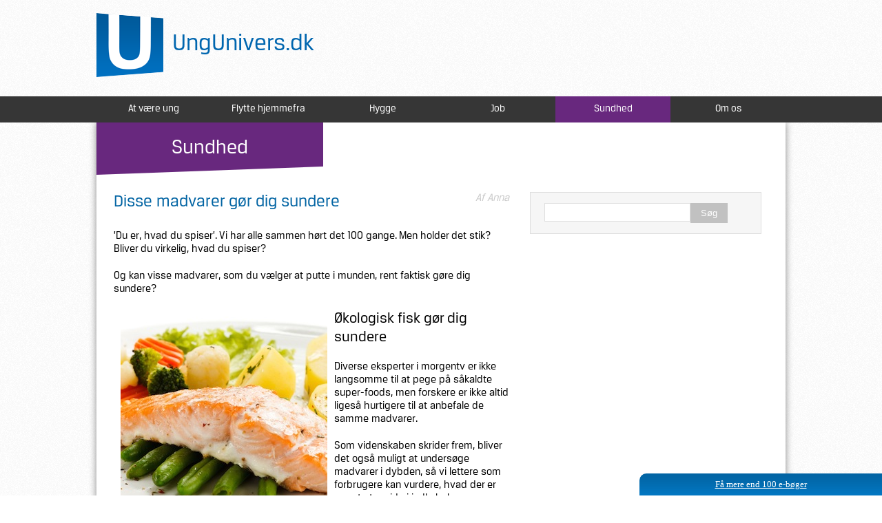

--- FILE ---
content_type: text/html; charset=utf-8
request_url: https://ungunivers.dk/sundhed/disse-madvarer-goer-dig-sundere
body_size: 7462
content:
<!DOCTYPE html>
<html xmlns="http://www.w3.org/1999/xhtml" xml:lang="da">
	<head profile="http://www.w3.org/1999/xhtml/vocab">
		<!-- TradeDoubler site verification 2347297 -->
		<meta http-equiv="Content-Type" content="text/html; charset=utf-8" />
<link rel="shortcut icon" href="https://ungunivers.dk/sites/default/files/UU-favicon.png" type="image/png" />
<meta name="description" content="Findes der visse madvarer, der gør dig sundere? Læs med om nye studier, der undersøger bestemte madvarer og deres betydning for din sundhed" />
<meta name="abstract" content="Forskere undersøger, hvilke madvarer, der kan gøre dig sundere. Om du bliver sundere afhænger af, hvordan du spiser i forvejen, da sundhed handler om balance." />
<meta name="generator" content="Drupal 7 (https://www.drupal.org)" />
<link rel="canonical" href="https://ungunivers.dk/sundhed/disse-madvarer-goer-dig-sundere" />
<link rel="shortlink" href="https://ungunivers.dk/node/820" />
		<title>Disse madvarer gør dig sundere</title>
		<meta charset="utf-8" />
		<meta name="viewport" content="initial-scale=1, maximum-scale=1" />
		<meta name="msvalidate.01" content="C0840F5E6259DD94FABF81B083BA6567" />
		<style type="text/css" media="all">
@import url("https://ungunivers.dk/modules/system/system.base.css?pyhcr8");
@import url("https://ungunivers.dk/modules/system/system.menus.css?pyhcr8");
@import url("https://ungunivers.dk/modules/system/system.messages.css?pyhcr8");
@import url("https://ungunivers.dk/modules/system/system.theme.css?pyhcr8");
</style>
<style type="text/css" media="all">
@import url("https://ungunivers.dk/sites/all/modules/simplenews/simplenews.css?pyhcr8");
@import url("https://ungunivers.dk/modules/comment/comment.css?pyhcr8");
@import url("https://ungunivers.dk/sites/all/modules/date/date_api/date.css?pyhcr8");
@import url("https://ungunivers.dk/modules/field/theme/field.css?pyhcr8");
@import url("https://ungunivers.dk/modules/node/node.css?pyhcr8");
@import url("https://ungunivers.dk/modules/poll/poll.css?pyhcr8");
@import url("https://ungunivers.dk/modules/search/search.css?pyhcr8");
@import url("https://ungunivers.dk/modules/user/user.css?pyhcr8");
@import url("https://ungunivers.dk/sites/all/modules/views/css/views.css?pyhcr8");
@import url("https://ungunivers.dk/sites/all/modules/media/modules/media_wysiwyg/css/media_wysiwyg.base.css?pyhcr8");
</style>
<style type="text/css" media="all">
@import url("https://ungunivers.dk/sites/all/modules/ctools/css/ctools.css?pyhcr8");
</style>
		<script type="text/javascript" src="https://ungunivers.dk/misc/jquery.js?v=1.4.4"></script>
<script type="text/javascript" src="https://ungunivers.dk/misc/jquery.once.js?v=1.2"></script>
<script type="text/javascript" src="https://ungunivers.dk/misc/drupal.js?pyhcr8"></script>
<script type="text/javascript" src="https://ungunivers.dk/misc/jquery.cookie.js?pyhcr8"></script>
<script type="text/javascript" src="https://ungunivers.dk/sites/default/files/languages/da_wzNfkhMfvn9oaeVpRZlk7D-I7bhLlolb7KZhlTLmNVM.js?pyhcr8"></script>
<script type="text/javascript">
<!--//--><![CDATA[//><!--
jQuery.extend(Drupal.settings, {"basePath":"\/","pathPrefix":"","ajaxPageState":{"theme":"ungunivers","theme_token":"bE2EO5akqppk2fOSgIu5rgDsmEV2-0rrWv1zUgxxaOw","js":{"misc\/jquery.js":1,"misc\/jquery.once.js":1,"misc\/drupal.js":1,"misc\/jquery.cookie.js":1,"public:\/\/languages\/da_wzNfkhMfvn9oaeVpRZlk7D-I7bhLlolb7KZhlTLmNVM.js":1},"css":{"modules\/system\/system.base.css":1,"modules\/system\/system.menus.css":1,"modules\/system\/system.messages.css":1,"modules\/system\/system.theme.css":1,"sites\/all\/modules\/simplenews\/simplenews.css":1,"modules\/comment\/comment.css":1,"sites\/all\/modules\/date\/date_api\/date.css":1,"modules\/field\/theme\/field.css":1,"modules\/node\/node.css":1,"modules\/poll\/poll.css":1,"modules\/search\/search.css":1,"modules\/user\/user.css":1,"sites\/all\/modules\/views\/css\/views.css":1,"sites\/all\/modules\/media\/modules\/media_wysiwyg\/css\/media_wysiwyg.base.css":1,"sites\/all\/modules\/ctools\/css\/ctools.css":1}},"urlIsAjaxTrusted":{"\/sundhed\/disse-madvarer-goer-dig-sundere":true}});
//--><!]]>
</script>
		<link rel="stylesheet/less" type="text/css" href="/sites/all/themes/ungunivers/style/reset_css.css" />
		<link href='https://fonts.googleapis.com/css?family=PT+Sans' rel='stylesheet' type='text/css' />
		<link rel="stylesheet/less" type="text/css" href="/sites/all/themes/ungunivers/style/style.css" />
		<link rel="stylesheet" type="text/css" href="/sites/all/themes/ungunivers/style/idangerous.swiper.css" />
		<link rel="stylesheet" type="text/css" href="/sites/all/themes/ungunivers/style/responsive.css" />
				
		<!--<link rel="stylesheet/less" type="text/css" href="/sites/all/themes/ungunivers/style/style.less" />-->
		<!--<link rel="stylesheet/less" type="text/css" href="/sites/all/themes/ungunivers/style/style2.less" />-->
		<!--<script type="text/javascript">var less = {"env":"development"};</script>-->
		<script type="text/javascript" src="/sites/all/themes/ungunivers/js/json2.js"></script>
		<script type="text/javascript" src="/sites/all/themes/ungunivers/js/es5-shim.js"></script>
		<script type="text/javascript" src="/sites/all/themes/ungunivers/js/less.js"></script>
		<!--<script type="text/javascript" src="/sites/all/themes/ungunivers/js/jquery.js"></script>-->
		<script type="text/javascript" src="/sites/all/themes/ungunivers/js/jquery.cex.js"></script>
		<script type="text/javascript" src="/sites/all/themes/ungunivers/js/jquery.formtoobj.js"></script>
		<script type="text/javascript" src="/sites/all/themes/ungunivers/js/jquery.slides.js"></script>
		<script type="text/javascript" src="/sites/all/themes/ungunivers/js/stb.js"></script>
		<script type="text/javascript" src="/sites/all/themes/ungunivers/js/modernizr.js"></script>
		<script type="text/javascript" src="/sites/all/themes/ungunivers/js/scroll.js"></script>
		<script type="text/javascript" src="/sites/all/themes/ungunivers/js/idangerous.swiper.js"></script>
		
		<script type='text/javascript'>
		var googletag = googletag || {};
		googletag.cmd = googletag.cmd || [];
		(function() {
		var gads = document.createElement('script');
		gads.async = true;
		gads.type = 'text/javascript';
		var useSSL = 'https:' == document.location.protocol;
		gads.src = (useSSL ? 'https:' : 'http:') + 
		'//www.googletagservices.com/tag/js/gpt.js';
		var node = document.getElementsByTagName('script')[0];
		node.parentNode.insertBefore(gads, node);
		})();
		</script>




		<script type='text/javascript'>
		googletag.cmd.push(function() {
		googletag.defineSlot('/121453391/Univers_300*250', [300, 250], 'div-gpt-ad-1389696639104-0').addService(googletag.pubads());
		googletag.pubads().enableSingleRequest();
		googletag.enableServices();
		});
		</script>



		<script type='text/javascript'>
			var googletag = googletag || {};
			googletag.cmd = googletag.cmd || [];
			(function() {
			var gads = document.createElement('script');
			gads.async = true;
			gads.type = 'text/javascript';
			var useSSL = 'https:' == document.location.protocol;
			gads.src = (useSSL ? 'https:' : 'http:') + 
			'//www.googletagservices.com/tag/js/gpt.js';
			var node = document.getElementsByTagName('script')[0];
			node.parentNode.insertBefore(gads, node);
			})();
			</script>                     

			<script type='text/javascript'>
			googletag.cmd.push(function() {
			googletag.defineSlot('/121453391/Univers_top_930*180', [930, 180], 'div-gpt-ad-1394195877116-0').addService(googletag.pubads());
			googletag.pubads().enableSingleRequest();
			googletag.enableServices();
			});
			</script>
		
	</head>
	<body class="html not-front not-logged-in no-sidebars page-node page-node- page-node-820 node-type-article" >
		
		<div id="fb-root"></div>
		<script>(function(d, s, id) {
		  var js, fjs = d.getElementsByTagName(s)[0];
		  if (d.getElementById(id)) return;
		  js = d.createElement(s); js.id = id;
		  js.src = "//connect.facebook.net/da_DK/all.js#xfbml=1&appId=1403667596537549";
		  fjs.parentNode.insertBefore(js, fjs);
		}(document, 'script', 'facebook-jssdk'));</script>
				
			
				

<div class="tabs"></div>

		<!-- Univers_top_930*180 -->
		<div id='div-gpt-ad-1394195877116-0' style='width:930px; margin: 0 auto; text-align:center;'>
		<script type='text/javascript'>
		googletag.cmd.push(function() { googletag.display('div-gpt-ad-1394195877116-0'); });
</script>
	</div>



<div class="wrapper">
<header>
<div class="headerTop wrap">
		<script>
		function goBack()
		{
			window.history.back()
	 	}
	</script>
	<a id="backBtn" onclick="goBack()" style="display: none; cursor: pointer;"><img src="/sites/all/themes/ungunivers/images/arrowBtn.png" title="Tilbage"/></a>
		<a href="/" style="text-decoration: none;" alt="Til forsiden" title="Til forsiden"><span class="logo">UngUnivers.dk</span></a>
		<div id="search-in-header"></div>
	</div>
</header>
<div class="menuFullWidth">
	
	<!-- MOBILE MENU -->

<div class="mobile-menu" style="display: none;">
<script>
  jQuery(document).ready(function($) {
    $('#mobile_menu').change(function() {
      if ($(this).val() != '') {
        window.location = $(this).val();
      }
    });
  });
</script>
  <select id="mobile_menu">
    <option id="m_m_active" value="">Disse madvarer gør dig sundere</option>
      <optgroup label="Menu">
    <option value="/">Forsiden</option>
	 		        		<option value="/ung">At være ung</option>  
	      		        		<option value="/flytte-hjemmefra">Flytte hjemmefra</option>  
	      		        		<option value="/hygge">Hygge</option>  
	      		        		<option value="/job">Job</option>  
	      		        		<option value="/sundhed">Sundhed</option>  
	      	      <option value="/om-os">Om os</option>
  </select>
</div>

	<!-- DESKTOP MENU -->

	<ul class="termsMenu">
	 	<li>
						<a class="termHref" href="/ung">At være ung</a></li><li>
						<a class="termHref" href="/flytte-hjemmefra">Flytte hjemmefra</a></li><li>
						<a class="termHref" href="/hygge">Hygge</a></li><li>
						<a class="termHref" href="/job">Job</a></li><li>
						<a class="menuitem_12" href="/sundhed">Sundhed</a></li>	 	<li class="roundRight"><a class="termHref" href="/om-os" class="box">Om os</a></li>
	 </ul>
</div>	
<div class="content-wrapper">
	<div class="inner-content-wrapper">


											  <div class="region region-content">
    <div id="block-system-main" class="block block-system">

    
  <div class="content">
    <div class="swiper-container not_teaser" ><div class="swiper-wrapper"><div class="swiper-slide frontpage-last-article-wrapper mobile" style="display: none;"><div class="frontpage-last-article tax mobile not_first_node_of_category"><a href="/sundhed/disse-madvarer-goer-dig-sundere" class="tax-12"><div class="header-box"><h1>Disse madvarer gør d...</h1></div><div class="text-box"><p>’Du er, hvad du spiser’. Vi har alle sammen hørt det 100 gange. Men holder det stik? Bliver du virkelig, hvad du spiser?</p><p>Og kan visse madvarer, som du vælger at putte i munden, rent faktisk gøre dig sundere?</p><p><img src="https://ungunivers.dk/sites/default/files/pictures/Sundhed/laks%20som%20hovedret.jpg" alt="laks som hovedret" title="laks som hovedret" width="300" height="300" style="float: left; margin: 10px;"></p><h2>Økologisk fisk gør dig sundere</h2><p>Diverse eksperter i morgentv er ikke langsomme til at pege på såkaldte super-foods, men forskere er ikke altid ligeså hurtigere til at anbefale de samme madvarer.</p><p>Som videnskaben skrider frem, bliver det også muligt at undersøge madvarer i dybden, så vi lettere som forbrugere kan vurdere, hvad der er smart at smide i indkøbskurven.</p><p>Sundhedsstyrelsen anbefaler eksempelvis, at du spiser 2.5-3 gram omega-3 fedstyrer dagligt.&nbsp;</p><p><span>Omega-3-fedtsyrer findes blandt andet i fede fisk, såsom laks og makrel, samt i vegetabilske nødder og frø såsom hørfrø og valnødder.</span></p><p><span> Et anbefalet indtag af disse medvarer, kan reducere risikoen for hjertekarsygdomme, forbedre forskellge neorologiske funktioner, samt være med til at give dig et bedre immunforsvar.</span></p><p>Det skal dog helst være økologisk, da de økologiske kilder til omega-3 generelt har et højere indhold end dem, der ikke er økologiske.&nbsp;Vælger du økologisk kød og mælk, får du nemlig cirka 50 procent flere sunde omega-3-fedtstyrer end i ikke-økologiske produkter, viser et nyt, britisk studie.</p><p>Danske forskere har anerkendt, men også forholdt sig kritisk til, resultaterne.&nbsp;Konventionelle kilder til omega-3 har også sundhedsmæssige genvister.</p><h2>Ingen mad er kun 'sund' eller 'usund'&nbsp;</h2><p>Det er vigtigt at huske, at ingen madvarer i sig selv har magiske egenskaber.</p><p>Du kan givetvis udregne hvor meget næring, der er i bestemte madvarer. Du kan også sikre, at du får den rette fordeling af kulhydrat, fedt og protein, der passer til dit aktivitetsniveau.&nbsp;</p><p>Det er skam også muligt at undersøge præcis, hvor mange vitaminer og mineraler der er i forskellige bær eller frugter, som derefter udråbes til såkaldte superfoods på sociale medier.</p><p>Men om du rent faktisk sundere eller mere usund, er et spørgsmål om mængder.</p><p>Alt er som bekendt relativt, og hvorvidt lige netop din krop har godt af at spise noget bestemt – eller undlade at spise noget bestemt, kan ikke kategoriseres på forhånd.</p><p>Du bliver ikke overvægtig eller får en livsstilsygdom, fordi du ind i mellem spiser et stykke kage, ligesom du heller ikke pludselig bliver stærk og vital af at indtage gojibær på din daglige havregrød.</p><p>Sundhed handler om balance, så når du læser et studie, der mener, du bliver sundere af at indtage en bestemt mængde af en bestem madvare, så er det faktisk sundest, at forholde sig kritisk til resultaterne.</p><p>Hvad er LCHF? Læs med om fed fisk, olier og masser af ost på menuen <a href="https://ungunivers.dk/sundhed/hvad-er-LCHF" target="_blank">HER</a></p></div><div class="fade"></div></a></div></div></div></div>
<div id="fb-root"></div>
<script>(function(d, s, id) {
  var js, fjs = d.getElementsByTagName(s)[0];
  if (d.getElementById(id)) return;
  js = d.createElement(s); js.id = id;
  js.src = "//connect.facebook.net/da_DK/all.js#xfbml=1";
  fjs.parentNode.insertBefore(js, fjs);
}(document, 'script', 'facebook-jssdk'));</script>

<div id="node-820" class="node node-article clearfix" about="/sundhed/disse-madvarer-goer-dig-sundere" typeof="sioc:Item foaf:Document" >
			<div class="article-top-box desktop article-top-box-12"><a href="/sundhed" title="Sundhed" alt="Sundhed">Sundhed</a></div>
	



	

	  
		
	<span property="dc:title" content="Disse madvarer gør dig sundere" class="rdf-meta element-hidden"></span><span property="sioc:num_replies" content="0" datatype="xsd:integer" class="rdf-meta element-hidden"></span>	<div class="article-container">
		<div class="article-content">
	  	


	  		<div class="submitted desktop" style=""><p>Af Anna</p></div>


	  		  	  <div class="title desktop">Disse madvarer gør dig sundere</div>
	  	  	 

  		  	

	    <div class="desktop"><div class="field field-name-body field-type-text-with-summary field-label-hidden"><div class="field-items"><div class="field-item even" property="content:encoded"><p>’Du er, hvad du spiser’. Vi har alle sammen hørt det 100 gange. Men holder det stik? Bliver du virkelig, hvad du spiser?</p>
<p>Og kan visse madvarer, som du vælger at putte i munden, rent faktisk gøre dig sundere?</p>
<p><img src="https://ungunivers.dk/sites/default/files/pictures/Sundhed/laks%20som%20hovedret.jpg" alt="laks som hovedret" title="laks som hovedret" width="300" height="300" style="float: left; margin: 10px;" /></p>
<h2>Økologisk fisk gør dig sundere</h2>
<p>Diverse eksperter i morgentv er ikke langsomme til at pege på såkaldte super-foods, men forskere er ikke altid ligeså hurtigere til at anbefale de samme madvarer.</p>
<p>Som videnskaben skrider frem, bliver det også muligt at undersøge madvarer i dybden, så vi lettere som forbrugere kan vurdere, hvad der er smart at smide i indkøbskurven.</p>
<p>Sundhedsstyrelsen anbefaler eksempelvis, at du spiser 2.5-3 gram omega-3 fedstyrer dagligt. </p>
<p><span>Omega-3-fedtsyrer findes blandt andet i fede fisk, såsom laks og makrel, samt i vegetabilske nødder og frø såsom hørfrø og valnødder.</span></p>
<p><span> Et anbefalet indtag af disse medvarer, kan reducere risikoen for hjertekarsygdomme, forbedre forskellge neorologiske funktioner, samt være med til at give dig et bedre immunforsvar.</span></p>
<p>Det skal dog helst være økologisk, da de økologiske kilder til omega-3 generelt har et højere indhold end dem, der ikke er økologiske. Vælger du økologisk kød og mælk, får du nemlig cirka 50 procent flere sunde omega-3-fedtstyrer end i ikke-økologiske produkter, viser et nyt, britisk studie.</p>
<p>Danske forskere har anerkendt, men også forholdt sig kritisk til, resultaterne. Konventionelle kilder til omega-3 har også sundhedsmæssige genvister.</p>
<h2>Ingen mad er kun 'sund' eller 'usund' </h2>
<p>Det er vigtigt at huske, at ingen madvarer i sig selv har magiske egenskaber.</p>
<p>Du kan givetvis udregne hvor meget næring, der er i bestemte madvarer. Du kan også sikre, at du får den rette fordeling af kulhydrat, fedt og protein, der passer til dit aktivitetsniveau. </p>
<p>Det er skam også muligt at undersøge præcis, hvor mange vitaminer og mineraler der er i forskellige bær eller frugter, som derefter udråbes til såkaldte superfoods på sociale medier.</p>
<p>Men om du rent faktisk sundere eller mere usund, er et spørgsmål om mængder.</p>
<p>Alt er som bekendt relativt, og hvorvidt lige netop din krop har godt af at spise noget bestemt – eller undlade at spise noget bestemt, kan ikke kategoriseres på forhånd.</p>
<p>Du bliver ikke overvægtig eller får en livsstilsygdom, fordi du ind i mellem spiser et stykke kage, ligesom du heller ikke pludselig bliver stærk og vital af at indtage gojibær på din daglige havregrød.</p>
<p>Sundhed handler om balance, så når du læser et studie, der mener, du bliver sundere af at indtage en bestemt mængde af en bestem madvare, så er det faktisk sundest, at forholde sig kritisk til resultaterne.</p>
<p>Hvad er LCHF? Læs med om fed fisk, olier og masser af ost på menuen <a href="https://ungunivers.dk/sundhed/hvad-er-LCHF" target="_blank">HER</a></p>
</div></div></div></div>	  						
			<div class=" desktop">
				<div class="fb-share-button" data-href="" data-type="button"></div>
<a href="https://twitter.com/share" class="twitter-share-button" data-lang="da" data-count="none">Tweet</a>
<script>!function(d,s,id){var js,fjs=d.getElementsByTagName(s)[0],p=/^http:/.test(d.location)?'http':'https';if(!d.getElementById(id)){js=d.createElement(s);js.id=id;js.src=p+'://platform.twitter.com/widgets.js';fjs.parentNode.insertBefore(js,fjs);}}(document, 'script', 'twitter-wjs');</script>
<!-- Place this tag where you want the share button to render. -->
<div class="g-plus" data-action="share" data-annotation="none"></div>
</div>
		 
	</div>
		  
			<div class="side-bar desktop">
			<div id="searchTaxonomy">
	  			<form action="/sundhed/disse-madvarer-goer-dig-sundere" method="post" id="search-block-form" accept-charset="UTF-8"><div><div class="container-inline">
      <h2 class="element-invisible">Søgefelt</h2>
    <div class="form-item form-type-textfield form-item-search-block-form">
  <label class="element-invisible" for="edit-search-block-form--2">Søg </label>
 <input title="Indtast de ord du ønsker at søge efter." type="text" id="edit-search-block-form--2" name="search_block_form" value="" size="15" maxlength="128" class="form-text" />
</div>
<div class="form-actions form-wrapper" id="edit-actions--2"><input type="submit" id="edit-submit--2" name="op" value="Søg" class="form-submit" /></div><input type="hidden" name="form_build_id" value="form-A2hU4uSuRgQbU6PgOZwKEf8KzvXzhfvF6DzaaazU5Vc" />
<input type="hidden" name="form_id" value="search_block_form" />
</div>
</div></form>	  		</div>

			<div>
								<script async src="//pagead2.googlesyndication.com/pagead/js/adsbygoogle.js"></script>
				<!-- 336x280, oprettet 22-03-11 -->
				<ins class="adsbygoogle"
				     style="display:inline-block;width:336px;height:280px"
				     data-ad-client="ca-pub-4280958583484377"
				     data-ad-slot="2390818552"></ins>
				<script>
				(adsbygoogle = window.adsbygoogle || []).push({});
				</script>
		</div>
				<div class="find-us-on-facebook right-box" style="overflow: auto;">
			<div class="fb-like-box" data-href="https://www.facebook.com/pages/Ungunivers/389471464513685" data-width="336" data-height="250" data-colorscheme="light" data-show-faces="true" data-header="true" data-stream="false" data-show-border="true"></div>
		</div>
		  	
			<div class="recomendation right-box">
				<div class="recomendation-title recomendation-title-12">Vi anbefaler...</div>
				<ul class="recomendation-list">
												<li class='recomendation-has-img'>									<a href="/sundhed/forskere-afsloerer-fedme-gen" class="recomendation-list-point">
								<img class="recomendation-img" typeof="foaf:Image" src="https://ungunivers.dk/sites/default/files/styles/related/public/pictures/Sundhed/groentsager_1.jpg?itok=K_TjdnMl" alt="Array" />	
						<p class="recomendation-list-text">Forskere afslører 'fedme gen'</p></a></li>
												<li class='recomendation-has-img'>									<a href="/sundhed/3-sunde-vaner-saa-du-undgaar-stress" class="recomendation-list-point">
								<img class="recomendation-img" typeof="foaf:Image" src="https://ungunivers.dk/sites/default/files/styles/related/public/pictures/Job/Kollegahjaelp%20ved%20computer.jpg?itok=HULtXn6S" alt="Array" />	
						<p class="recomendation-list-text">3 sunde vaner, så du undgår stress</p></a></li>
									</ul>
			</div>
					</div>
		</div>
</div>

  </div>
</div>
<style>
	#vind_small {
		z-index:10000;
		position: fixed;
		bottom: 0;
		right: 0;
		cursor: pointer;
		width: 352px;
		height: 32px;
		-webkit-border-top-left-radius: 10px;
		-moz-border-radius-topleft: 10px;
		border-top-left-radius: 10px;
		background-image: url('/sites/all/themes/ungunivers/images/newsletter_teaserbar.png');
		font-family: verdana;
		color: white;
		text-align: center;
		font-size: 13px;
		line-height: 32px;
		text-decoration: underline;
		display: none;
	}
	
	#vind_popup {
		z-index:10000;
		position: fixed;
		bottom: 0;
		right: 0;
		width: 507px;
		height: 0px;
		background-image: url('/sites/all/themes/ungunivers/images/newsletter_openbanner.png');
		font-family: verdana;
		color: white;
		font-size: 13px;
		display: none;
	}
	
	#vind_form {
		position: relative;
		top: 25px;
		width: 480px;
		text-align: left;
		left: 5px;
		height: 165px;
	}

	#vind_form .text {
		font-size: 14px;
		padding: 0 20px 0 177px;
	}
	
	#vind_form .textImg {
		float: left;
	}
	
	#vind_form .textHeader {
		padding-bottom: 10px;
		font-size: 24px;
	}
	
	#vind_form .inputs {
		overflow: hidden;
		margin-top: 0;
		position: absolute;
		bottom: 0;
		width: 100%;
	}
	
	#vind_form .inputs input {
		border: 1px solid #9e9e9e;
		padding: 4px;
		border-radius: 6px;
		font-size: 15px;
		width: 280px;
		float: left;
	}

	#vind_form input[type="submit"] {
		border: 0px;
		width: 113px;
		height: 36px;
		background-image: url('/sites/all/themes/ungunivers/images/newsletter_submit.png');
		background-color: transparent;
		color: white;
		font-size: 15px;
		font-weight: bold;
		cursor: pointer;
		text-indent: -9999px;
		float: right;
	}
	
	#close_popup {
		background-image: url('/sites/all/themes/ungunivers/images/newsletter_close.png');
		position: absolute;
		top: 10px;
		right: 14px;
		width: 20px;
		height: 20px;
		cursor: pointer;
	}

</style>

<script>
	if (typeof jQuery != 'undefined') {
		jQuery(document).ready(function($) {
			jQuery('#vind_form').submit(function() {
				var email = jQuery('#vind_form input[name=email]').val();
				if (validateEmail(email)) {
					jQuery.post('/newsletter_post.php', {'email': email, 'action': 'subscribe', 'list': 'ungunivers'}, function(result) {
						jQuery.cookie('vindIsSubscribed', 'true', { path: '/', expires: 365*10 });
						var form = jQuery('#vind_form');
						form.empty();
						form.append('<div class="text">Tak for din tilmelding!</div>');
						setTimeout(function() {
							jQuery('#vind_popup').animate({ height: 0 }, 500, function() {
								jQuery('#vind_popup').hide();
							});
						}, 2000);
					}, 'html');
				} else {
					alert('Mail adressen er ikke korrekt');
				}
			
				return false;
			});
			
			setTimeout(function() {
				if (jQuery.cookie('vindIsShownThisSession') != 'true') {
					showVindPopup();
				}
			}, 30000);
	
			if (jQuery.cookie('vindIsSubscribed') != 'true') {
				jQuery('#vind_small').show();
			}
			
		});
	}

	function validateEmail(email) 
	{
	    var re = /\S+@\S+\.\S+/;
	    return re.test(email);
	}

	function showVindPopup() {
		jQuery('#vind_small').hide();
		jQuery('#vind_popup').show();
		jQuery('#vind_popup').animate({ height: 196 }, 500);
		jQuery.cookie('vindIsShownThisSession', 'true', { path: '/' });
	}

	function hideVindPopup() {
		jQuery('#vind_popup').animate({ height: 0 }, 500, function() {
			jQuery('#vind_popup').hide();
			if(jQuery(window).width() > 800){
				jQuery('#vind_small').show();
			}else{
				jQuery('#vind_small').remove();
			}
		});
	};

</script>


<div id="vind_small" onclick="showVindPopup();">Få mere end 100 e-bøger</div>
<div id="vind_popup">
	<div id="close_popup" onclick="hideVindPopup();"></div>
	<form id="vind_form">
		<div class="textHeader">Få mere end 100 e-bøger</div>
		<div class="textImg"><img src="/sites/all/themes/ungunivers/images/bookboon.png"></div>
		<div class="text">Tilmeld dig vores nyhedsbrev og få mere end 100 e-bøger til dit studie og din karriere.</div>
		<br />
		<div class="inputs">
			<input name="email" type="text" placeholder="Indtast din E-mail" />
			<input type="submit" value="Tilmeld!" />
		</div>
	</form>
</div>
  </div>
			
		</div>

	</div>
	
	<div class="footer">
		
		<div class="angle-shadow"></div>
		
	</div>
	
</div>		
		<script>
		  (function(i,s,o,g,r,a,m){i['GoogleAnalyticsObject']=r;i[r]=i[r]||function(){
		  (i[r].q=i[r].q||[]).push(arguments)},i[r].l=1*new Date();a=s.createElement(o),
		  m=s.getElementsByTagName(o)[0];a.async=1;a.src=g;m.parentNode.insertBefore(a,m)
		  })(window,document,'script','//www.google-analytics.com/analytics.js','ga');

		  ga('create', 'UA-45404488-1', 'ungunivers.dk');
		  ga('send', 'pageview');

		</script>
		
		<script type="text/javascript">
			/*======
			Use document ready or window load events
			For example:
			With jQuery: $(function() { ...code here... })
			Or window.onload = function() { ...code here ...}
			Or document.addEventListener('DOMContentLoaded', function(){ ...code here... }, false)
			=======*/
			var w = window;
			var width = w.innerWidth; 
			if (width <= 1000){ 
				window.onload = function() {
				  var mySwiper = new Swiper('#swiper1',{
				    //Your options here:
				    mode:'horizontal',
				    loop: true
				    //etc..
				  });  
				  var mySwiper = new Swiper('#swiper2',{
				    //Your options here:
				    mode:'horizontal',
				    loop: true
				    //etc..
				  });    
				  var mySwiper = new Swiper('#swiper3',{
				    //Your options here:
				    mode:'horizontal',
				    loop: true
				    //etc..
				  });    
				  var mySwiper = new Swiper('#swiper4',{
				    //Your options here:
				    mode:'horizontal',
				    loop: true
				    //etc..
				  });    
				  var mySwiper = new Swiper('#swiper5',{
				    //Your options here:
				    mode:'horizontal',
				    loop: true
				    //etc..
				  });    
				  var mySwiper = new Swiper('#swiper6',{
				    //Your options here:
				    mode:'horizontal',
				    loop: true
				    //etc..
				  });  
				  var mySwiper = new Swiper('#swiper7',{
				    //Your options here:
				    mode:'horizontal',
				    loop: true
				    //etc..
				  });  
				}
			}

		</script>
	</body>
<script>'undefined'=== typeof _trfq || (window._trfq = []);'undefined'=== typeof _trfd && (window._trfd=[]),_trfd.push({'tccl.baseHost':'secureserver.net'},{'ap':'cpsh-oh'},{'server':'sxb1plzcpnl505757'},{'dcenter':'sxb1'},{'cp_id':'3625554'},{'cp_cl':'8'}) // Monitoring performance to make your website faster. If you want to opt-out, please contact web hosting support.</script><script src='https://img1.wsimg.com/traffic-assets/js/tccl.min.js'></script></html>

--- FILE ---
content_type: text/html; charset=utf-8
request_url: https://www.google.com/recaptcha/api2/aframe
body_size: 267
content:
<!DOCTYPE HTML><html><head><meta http-equiv="content-type" content="text/html; charset=UTF-8"></head><body><script nonce="RxyuJ7okukyJyf31bULyRQ">/** Anti-fraud and anti-abuse applications only. See google.com/recaptcha */ try{var clients={'sodar':'https://pagead2.googlesyndication.com/pagead/sodar?'};window.addEventListener("message",function(a){try{if(a.source===window.parent){var b=JSON.parse(a.data);var c=clients[b['id']];if(c){var d=document.createElement('img');d.src=c+b['params']+'&rc='+(localStorage.getItem("rc::a")?sessionStorage.getItem("rc::b"):"");window.document.body.appendChild(d);sessionStorage.setItem("rc::e",parseInt(sessionStorage.getItem("rc::e")||0)+1);localStorage.setItem("rc::h",'1768853022711');}}}catch(b){}});window.parent.postMessage("_grecaptcha_ready", "*");}catch(b){}</script></body></html>

--- FILE ---
content_type: text/css
request_url: https://ungunivers.dk/sites/all/themes/ungunivers/style/responsive.css
body_size: 1061
content:
@media (max-width : 1000px){
	body {
		margin-top: -9px;
	}
	.topbanner { 
		display: none;
	}     
	#vind_form .textHeader {
	font-size: 18px;
	}
	span.logo {
		background-size: 50px 50px;
		height: 55px;
		padding-left: 60px;	
		line-height: 55px;
	}
	header {
		height: 80px;
	}
	header #searchTaxonomy {
		display: none;
	}
	header .headerTop a{
		height: 60px;
		line-height: 60px;
	}
	.front .inner-content-wrapper {
		text-align: center;
	}
	.wrap {
		width: 100%;
		padding: 0 20px;
	}	 
	.menuFullWidth {
		height: 35px;
	}
	.menuFullWidth .termsMenu,
	.content-wrapper {
		width: 100%;
	}
	.mobile-menu {
		display: block !important;
	}
	#div-gpt-ad-1394195877116-0,
	.frontpage-featured-article,
	.find-us-on-facebook,
	.side-bar-2,
	.side-bar  {
		display: none !important;
	}
	.frontpage-last-article {
		float: none !important;
		height: 175px;
		display: inline-block;
		text-align: left;
	}
	#node-7 {
		margin:5px 20px 20px 20px ;
		padding: 10px;
		background-color: white;
	}
	.node-teaser {
		display: none !important;
	}
	.not-front .inner-content-wrapper {
		padding: 20px 0 200px 0 !important;
	}
	 .inner-content-wrapper .swiper-container{
	 	margin: 0 10px !important;
	 }
	.front .inner-content-wrapper .swiper-container,
	.front .swiper-slide {
		width: 100%;
		margin: 0 !important;
		height: 270px;
	}
		.swiper-slide {
			float: left;
		}
	.front .frontpage-last-article-wrapper.mobile {
		background: url('/sites/all/themes/ungunivers/images/dots.png'), url('/sites/all/themes/ungunivers/images/dots.png');
		background-position: right center, left center;
		background-repeat: no-repeat, no-repeat;

	}
	.frontpage-last-article-wrapper.mobile {
		display: block !important;
		margin: 0 0 25px 0 !important;
		padding: 0 10px;
	}
	
	.not_teaser .frontpage-last-article-wrapper.mobile {
		margin:  0 !important;
	}
	.frontpage-last-article.mobile {
		box-shadow: 0 2px 5px rgba(0,0,0,0.2);
		height: 250px;
		background-color: white;
		position: relative;
		overflow: hidden;
	}
	.facebook-comment
	{	
		position: absolute;
	}
	.desktop {
		display: none !important;
	}
	.front .inner-content-wrapper > div {
		margin: 0 12px 25px 12px;
	}
	.inner-content-wrapper {
		padding:0 20px 200px 20px;
		background-color: #f2f2f2;
	}
	.front .inner-content-wrapper {
		padding: 0 0 200px 0 ;
	}
		.frontpage-last-article {
		width: 100%;
		margin: 0 !important;
		padding: 0;
		height: auto;
	} 
	.mobile-article-img {
		text-align: center;
		vertical-align: bottom;
		background-color: #ffffff;
	}
	.mobile-article-img img{
		max-height: 110px;
		max-width: 100%;
		margin: 0;
		padding: 0;
		vertical-align: bottom;	
	}
	a.tax-3 .mobile-article-img,
	a.tax-7 .mobile-article-img{border: 2px solid #026CB0;}
	a.tax-11 .mobile-article-img{border: 2px solid #87C703;}
	a.tax-12 .mobile-article-img{border: 2px solid #68287E;}
	a.tax-13 .mobile-article-img{border: 2px solid #A44202;}
	a.tax-14 .mobile-article-img{border: 2px solid #03ABC7;}
	a.tax-69 .mobile-article-img{border: 2px solid #9AB19A;}
	h1.fb-top-box, a.tax-3 h1, a.tax-7 h1, a.tax-11 h1, a.tax-12 h1, a.tax-13 h1, a.tax-14 h1, a.tax-69 h1 {
		height: 45px;
		line-height:46px;
		font-size: 25px;
	}
	.frontpage-last-article .header-box {
		margin-bottom: 0;
	}
	.text-box {
		background-color: #fff;
		padding: 10px 10px 20px 10px;
		overflow: hidden;
		position: relative;
		font-size: 17px;
	}
	.text-box p {
		font-size: 17px;
		margin: 5px 0;
	}
	.text-box h2 {
		font-size: 19px;
		margin: 10px 0 5px 0;
	}
	.text-box img,
	.text-box iframe {
		max-width: 96%;
		height: auto !important;
	}
	.mobile .fade {
		position: absolute;
		bottom: 0;
		left: 0;
		width: 100%;
		height: 60px;
		background-image: url('/sites/all/themes/ungunivers/images/fade.png');
		background-position: left top;
		background-repeat: repeat-x;
	}

	.footer div.angle-shadow {
		background-image: url('../images/footerShadow_mobile.png');
	}
	#backBtn {
		display: block !important;
		float: right;height: 100%;
		line-height: 50px;
		margin: 0;
		padding: 0;
	}
	#backBtn img {
		height: 45px;
	}
	.swiper-container.not_teaser .frontpage-last-article {
		height: auto !important;

	}
	.swiper-container.not_teaser .fade {
		display: none;
	}
	.menuFullWidth {
		background-color: transparent;
	}
		.menuFullWidth .termsMenu {
		display: none;
	}
	#mobile_menu {
		width: 100%;
background: none;
background-color: white;
height: 40px;
display: block;
border: 1px solid #999999;
font-size: 18px;
color: black;
	}
	.text-box li {
		margin-left: 25px;
	}
	.text-box h3 {
		font-size: 18px;
	}	
	.facebook-comment.large {
		display: none;
	}
	
	.frontpage-last-article a {
		color: #0070C0;
		font-size: 17px;
	}
}
@media (max-height : 900px){
	.find-us-on-facebook-job.right-box {
		display: none;
	}
} 
@media (max-width: 507px){
	#vind_form{
		width: auto !important;
	}
	#vind_popup {
		max-width: 100% !important;
	}
	#vind_form .textHeader{
		font-size: inherit !important;
	}
	#vind_form .inputs{
		padding-right: 20px;
	}
	#vind_form .inputs input[type="text"]{
		max-width: 60% !important;
	}
	#vind_form .text{
		font-size: 12px !important;
		padding-top:20px;
	}
}
@media (max-width: 404px){
	#backBtn {
		display: none !important;
	}
	#vind_form .inputs input[type="text"]{
		max-width: 55% !important;
	}

}
@media (max-width: 300px){
	#vind_form .text{
		font-size: 11px !important;
	}
	#vind_form .inputs input[type="text"]{
		max-width: 50% !important;
	}

}


--- FILE ---
content_type: text/css
request_url: https://ungunivers.dk/sites/all/themes/ungunivers/style/style.css
body_size: 3714
content:

@font-face
{
font-family: 'Breuer Text';
src: url('BreuerText-Regular.otf')
} 

@font-face
{
font-family: 'Breuer Text Medium';
src: url('BreuerText-Medium.otf')
} 


html, body
{
	height: 100%;
		background-image: url('../images/bodyBg.png');
	background-repeat: repeat;
}

h3 {
	font-weight:bold;
	font-size:19px;
}

.wrapper
{
	width: 1200px;
	width: 100%;
	min-height: 100%;
	margin: 0px auto;
	background-image: url('../images/bodyBg.png');
	background-repeat: repeat;
	position: relative;
}


header
{
	
	background-repeat: no-repeat;;
	background-position: 100px center;
	padding: 0;
	color: #0066af;
	height: auto;
	/*border-bottom: 1px solid #afafaf;
	box-shadow: 0px 6px 5px -4px rgba(50, 50, 50, .5);*/
	position: relative;
	overflow: auto;
	z-index: 10;
	font-size: 35px;
	font-family: 'Breuer Text';
	
}


header .headerTop a
{
	color: #0066af;
	/*padding: 10px 32px 10px 0px;
	height: 160px;
	line-height: 120px;*/
	display: inline-block;
	float: left;
	margin-top: 0px;
	vertical-align: top;
}


h2
{
	font-size: 22px;
}


.content-wrapper
{
	_background-image: url('../images/bodyBg.png');
	_background-repeat: repeat;
	
	width: 1000px;
	
	padding: 0px;
	
	margin: 0px auto;
	
	padding-bottom: 100px;
	
}

.front .content-wrapper {
		padding-top: 20px;
}

.footer
{
	background-color: #535353;
	background-image: url('../images/footerShadow_2.png');
	background-position: top;
	background-repeat: repeat-x;
	height: 100px;
	width: 100%;
	clear: both;
	position: absolute;
	bottom: 0px;
	left: 0px;
}


.footer div.angle-shadow
{
	position: relative;
	top: 0px;
	left: 0px;
	width: 100%;
	height: 28px;
	background-image: url('../images/footerShadow.png');
	background-position: top center;
	background-repeat: no-repeat;
}


.welcome
{
	width: 1000px;
	margin: 0px auto;
	overflow: auto;
	padding: 0px 56px;
}


.welcome-image
{
	background-image: url('/sites/default/files/people.png');
	background-repeat: no-repeat;
	height: 325px;
	width: 368px;
}


.welcome-text
{
	width: 400px;
	padding-top: 15px;
	font-family: 'Breuer Text';
}


.welcome-text-read-more
{
	color: #0264A3;
	text-decoration: none;
}


.welcome-text p
{
	margin: 10px 0px;
}


.welcome-text-headline
{
	font-size: 30px;
	font-family: 'Breuer Text';
}


.welcome-image, .welcome-text
{
	float: left;
	margin: 0px 30px;
}


.boxes
{
	background-image: url('../images/box.png');
	background-repeat: no-repeat;
	background-position: center;
	width: 999px;
	height: 144px;
	margin: 30px auto;
}
.frontpage-last-article,
.frontpage-last-article a,
.frontpage-last-article p,
.frontpage-last-article h1,
.frontpage-last-article h2,
.frontpage-last-article h3,
.frontpage-last-article h4,
.frontpage-last-article h5,
.frontpage-last-article h6,
.frontpage-last-article em,
.frontpage-last-article strong,
.frontpage-last-article span {
	font-family: arial;
	font-size: 14px;
	color: black;
	font-weight: normal !important;
}

.boxes a.box
{
	display: block;
	
	min-width: 329px;
	width: 329px;
	max-width: 329px;
	min-height: 52px;
	height: 52px;
	max-height: 52px;
	
	margin: 0px 2px;
	margin-top: 12px;
	margin-bottom: 4px;
	
	float: left;
	text-align: center;
	line-height: 52px;
	color: white;
	text-decoration: none;
	font-size: 25px;
	font-family: 'Breuer Text';
}


.boxes a.box:last-of-type
{
	min-width: 310px;
	width: 310px;
	max-width: 310px;
	padding-left: 19px;
}


.node
{
	font-family: 'Breuer Text';
}


.node-teaser {
	margin: 20px 0px;
}
.article-container a {
	color:#0070C0;
	text-decoration:none;
}
.article-container .teaserContent {
	color:black;
}
.simulateYT {
	position:relative;
	display:block;
	margin:0 auto 15px auto;
	width:480px;
	height:360px;
}
.simulateYT img.play {
	position:absolute;
	top:50%;
	width:100px;
	left:50%;
	margin-top:-35px;
	margin-left:-55px;
}
.node-teaser a.readMoreLink {
	-o-transition:.5s;
	-ms-transition:.5s;
	-moz-transition:.5s;
	-webkit-transition:.5s;
	transition:.5s;
	float:right;
	font-style:italic;
	margin:10px 0 0 0;
}
.node-teaser a.readMoreLink:hover {
	color:#0070C0;
}
.article-top-box {
	position: relative;
	top: -20px;
	font-size: 30px;
	background-repeat: no-repeat;
	background-position: top left;
	font-family: "Breuer Text";
}


.article-top-box a
{
	min-width: 329px;
	width: 329px;
	max-width: 329px;
	min-height: 76px;
	height: 76px;
	max-height: 76px;
	line-height: 76px;
	color: white;
	text-decoration: none;
	text-align: center;
	display: block;
}

.article-top-box-69
{
	background-image: url('../images/titler/fadedGreen.png');
}

.article-top-box-11
{
	background-image: url('../images/titler/green.png');
}


.article-top-box-12 {
	background-image: url('../images/titler/purple.png');
}


.article-top-box-13 {
	background-image: url('../images/titler/red.png');
}


.article-top-box-14 {
	background-image: url('../images/titler/cyan.png');
}


.article-top-box-59 {
	background-image: url('../images/titler/yellow.png');
}


.article-content
{
	width: 670px;
}


.taxonomy-term-content
{
	width: 630px;
}


.article-content ul
{
	padding-left: 15px;
	margin-left: 3px;
}


.title
{
	width: 660px;
	max-width: 660px;
	display: block;
	font-size: 25px;
	color: #0264A3;
	text-decoration: none;
	word-wrap: break-word;
	margin-bottom:10px;
}


a.submitted
{
	float: none;
}
.submitted{
	float: right;
	text-align: right;
	font-style: italic;
	color: rgba(150, 150, 150, 0.5);
}

.facebook-comment
{
	width: 100%;
	text-align: center;
}


.side-bar
{
	width: 336px;
	min-height: 100px;
}


.article-container
{
	overflow: auto;
	margin-bottom: 20px;
}
.articleTeaserImage {
	display:block;
	margin:0 auto;
	max-width: 610px;	
}
.side-bar-2 {
	width:336px;

}
.article-content, .side-bar, .side-bar-2
{
	float: left;
	margin: 0px 15px;
}


.article-content
{
	margin-left: 0px;
}


.side-bar, .side-bar-2
{
	margin-right: 0px;
}


.side-bar-2
{
	float: right;
}


.MsoNormal, .field-item p
{
	margin: 20px 0px;
}


.MsoNormal:last-of-type, .field-item p:last-of-type
{
	_margin-bottom: 0px;
}




.banner
{
	background-image: url('../images/bodyBg.png');
	background-repeat: repeat;
}



/**
Right box auto positioning
**/
.right-box
{
	margin: 25px 0px;
}


.right-box:last-of-type
{
	margin-bottom: 0px;
}


.right-box:first-of-type
{
	margin-top: 0px;
}


.side-bar-2 .right-box:last-of-type
{
	margin-bottom: 40px;
}






.recomendation
{
	background-color: #eaeaea;
}





.recomendation-title
{
	min-width: 300px;
	width: 300px;
	max-width: 300px;
	min-height: 62px;
	height: 62px;
	max-height: 62px;
	line-height: 64px;
	
	color: #363636;
	font-size: 20px;
	text-decoration: none;
	text-align: center;
	display: block;
	
	margin-bottom: 5px;
	
	position: relative;
	top: -5px;
	
	background-image: url('../images/recomendation/yellow3.png');
	background-repeat: no-repeat;
	background-position: top left;
}
/*.recomendation-title-0
{
	background-image: url('../images/recomendation/grey.png');
}


.recomendation-title-13
{
	background-image: url('../images/recomendation/red.png');
}

.recomendation-title-69 {
	background-image:url("../images/recomendation/fadedGreen.png");	
}
.recomendation-title-14 {
	background-image:url("../images/recomendation/cyan.png");
}
.recomendation-title-12 {
	background-image:url("../images/recomendation/purple.png");
}
.recomendation-title {
	background-image:url("../images/recomendation/green.png");
}*/
.recomendation-list
{
	list-style: none;
}


.recomendation-list-point
{
	display: block;
	padding: 6px 0px;
	padding-left: 10px;
	color: black;
	text-decoration: none;
}


.recomendation-list-point:hover
{
	background-color: rgba(150, 150, 150, 0.5);
}

.find-us-on-facebook
{
	width: 336px;
	min-height: 250px;
	_background-color: #aeaeae;
	background-color: white;
}


.front .find-us-on-facebook {
	width: 300px;
}


.col, .col-wrapper, .col-full
{
	width: 326px;
	font-family: 'Breuer Text';
}


.col, .col-wrapper
{
	float: left;
}


.col-full
{
	width: 100%;
	margin: 50px 0px;
}


.col-title
{
	padding-left: 20px;
	color: #0070c0;
	font-size: 20px;
}


.col-full .col-title
{
	padding-top: 2px;
	padding-left: 15px;
	color: #0070c0;
	font-size: 20px;
}


.col-list
{
	list-style-type: none;
	padding-top: 2px;
	border-top: 1px solid #0070c0;
}


.col-full .col-list
{
	padding: 2px 15px;
}


.col-list-row
{
	padding: 4px 0px;
}


.col-list-row-link
{
	color: #AAEEFF;
	color: #484848;
	text-decoration: none;
	display: block;
	padding-left: 20px;
}


.col-full .col-list-row-link
{
	padding-left: 0px;
}


.col-list-row-link:hover
{
	background-color: rgba(150, 150, 150, 0.3);
	background-color: rgba(190, 190, 190, 0.2);
}


.col-read-more
{
	
}



.col-wrapper
{
	margin: 0px 4px;
}


.col-wrapper:first-of-type
{
	margin-left: 0px;
}


.col-wrapper:last-of-type
{
	margin-right: 0px;
}




#block-block-4
{
	_height: 30px;
	_clear: both;
	overflow: auto;
}

/* Paging */
ul.pager li.pager-first a, ul.pager li.pager-previous a, ul.pager li.pager-item a, ul.pager li.pager-next a, ul.pager li.pager-last a
{
	color: #0264A3;
	text-decoration: none;
	text-transform: capitalize;
	font-family: 'Breuer Text';
}


ul.pager li.pager-first a:hover, ul.pager li.pager-previous a:hover, ul.pager li.pager-current, ul.pager li.pager-item a:hover, ul.pager li.pager-next a:hover, ul.pager li.pager-last a:hover
{
	text-decoration: underline;
}







strong, b, strong *, b * { font-weight: bold !important; }
em, i, em *, i * { font-style: italic !important; }


/* Search button on taxonomy terms */
#searchTaxonomy {
	margin: 0 0 20px 0;
	background:#F6F6F6;
	padding:15px 20px;
	width:336px;
	border:1px solid #dedede;
	float:left;
}
#searchTaxonomy input[type="text"] {
	border:1px solid #DFDFDF !important;
	width:180px;
	color: #000000;
	border: none;
	padding: 5px 15px;
	font-size:13px;
	float:left;
	margin:0;
}
#searchTaxonomy input[type="submit"],
#pollWrap .poll  .vote-form input[type='submit'] {
	-o-transition:.5s;
	-ms-transition:.5s;
	-moz-transition:.5s;
	-webkit-transition:.5s;
	transition:.5s;
	background:#C1C1C1;
	border-bottom:1px solid #c1c1c1;
	margin:0!important;
	color: #FFFFFF;
	border: none;
	cursor:pointer;
	padding: 7px 15px;
	float:left;
}
#searchTaxonomy .container-inline {
 	width:300px;
 }
#searchTaxonomy input[type="submit"]:hover,
#pollWrap .poll  .vote-form input[type='submit']:hover {
	background:#0070C0;
}
/* SÃ¸ge resultat siden */
#edit-basic .form-item-keys
{
	_padding-top: 0px;
	_height: 22px;
	line-height: 22px;
}

#edit-basic input[type="text"]
{
	background-color: rgba(150, 150, 150, .5);
	color: #000000;
	border: none;
	
	padding: 4px 8px;
	width: 600px;
}

#edit-basic input[type="submit"]
{
	background-color: #0070C0;
	color: #FFFFFF;
	border: none;
	
	padding: 3px 8px;
}



/* Noget sÃ¸ge formular noget */
#search-form, #search-form *
{
	font-family: 'Breuer Text';
}



/* Selve sÃ¸ge resultaterne */
body.page-search #block-system-main ol.search-results
{
	font-family: 'Breuer Text';
}

body.page-search #block-system-main h2:first-of-type
{
	font-size: 22px;
	font-family: 'Breuer Text';
}

body.page-search #block-system-main ol.search-results li.search-result
{
	margin: 20px 0px;
}

body.page-search #block-system-main ol.search-results li.search-result:first-of-type
{
	margin-top: 10px;
}

body.page-search #block-system-main ol.search-results li.search-result h3.title
{
	color: #0264A3;
}

body.page-search #block-system-main ol.search-results li.search-result h3.title a
{
	color: #0264A3;
	text-decoration: none;
}

body.page-search #block-system-main ol.search-results li.search-result .search-snippet-info
{
	
}

body.page-search #block-system-main ol.search-results li.search-result .search-snippet-info .search-info {
	display: none;
}


#edit-advanced {
	display: none;
}
#block-search-form .contextual-links-trigger {
	display:none;
}

.termsMenu {
	margin:0 auto;
	display:table;
	width:1000px;
	background:#363636;
	font-family:"Breuer Text";
	table-layout: fixed;
	margin-bottom:20px;	
}
.termsMenu li {
	margin:0;
	display:table-cell;
	text-align:center;
	color:white;
	text-decoration:none;
	-o-transition:.5s;
	-ms-transition:.5s;
	-moz-transition:.5s;
	-webkit-transition:.5s;
	transition:.5s;
}
.termsMenu li a {
	font-size:15px;
	padding:10px 5px;
	display:block;
	color:white;
	text-decoration:none;
}
.termsMenu li:hover {
	background:black;
}
.termsMenu .menuitem_11 { background:#87C703; }
.termsMenu .menuitem_12 { background:#68287E; }
.termsMenu .om { background:#026CB0; }
.termsMenu .menuitem_13 { background:#A44202; }
.termsMenu .menuitem_14 { background:#03ABC7; }
.termsMenu .menuitem_69 {background:#9AB19A;}

#autostyle td {
	padding: 5px;
	table-layout: auto;
}


/* STEFAN 20140205*/
.term-listing-heading{
	top: 0px;
	margin: 0px auto;
	width: 1000px;
}
.recomendation-list li .recomendation-img{
	max-width: 100%;
	max-height: 210px;
	margin: 0 auto 10px auto;
	display: block;
	border-radius: 4px;
}
.recomendation-list li.recomendation-has-img .recomendation-list-point{
	font-size: 1.6em;
}
.recomendation-list-point{
	padding: 10px 0;
	color: #0070C0;
}

.recomendation-list li .recomendation-list-point{
	border-bottom: 1px solid white;
	padding: 10px;
}
.recomendation-list li:last-of-type{
	border-bottom: none;
}
.content .node {
	position: relative;
	z-index: 10;
}
#pollWrap ul.links {
	margin-top:20px;
	list-style:none;
}
#pollWrap ul.links li {
	display:inline;
	margin-right:15px;
}
#pollWrap .vote-form .title {
	width:auto;
}
#pollWrap {
	margin-bottom:20px;
}
#pollWrap .poll #edit-spamicide--2 {
	display:none;
}
.page-poll ul {
	list-style:none;
}
.page-poll .content ul li a {
	text-decoration:none;
	color:#0070C0;
	font-style:inherit;
	font-family:"Breuer Text";
}
.simulateYT img.play {
	top: 0;
	width: 60px;
	height: 60px;
	right: 0;
	left: inherit;
	margin: 20px;
	border-radius: 30px;
	box-shadow: 0 0 10px white;
}
.content > .item-list {
	position: relative;
	z-index: 99999;
}
.article-content .field{
	margin-top: 25px;
}
div.fb-share-button.fb_iframe_widget > span {
	vertical-align: inherit !important;
}
#job-foreslag {
	margin: 25px 0;
	width: 300px;
	overflow: hidden;
	background-color: #eaeaea;
}
#job-foreslag .col {
	width: 300px;
}
#job-foreslag .col-title {
	padding: 0 !important;
	width: 300px;
	margin: 0;
	height: 85px;
	line-height: 75px;
	text-align: center; 
	color: white;
	font-weight: bold;
	background-repeat: no-repeat;
	background-position: top left;
	background-image: url('/sites/all/themes/ungunivers/style/../images/titler/red.png');
}
#job-foreslag .col-list {
	border-top: none;
}
#job-foreslag .col-list .col-list-row{
	border-bottom: 1px solid white;
}
#job-foreslag .col-list .col-list-row .col-list-row-link{
	padding: 5px 10px;
	color: #0070C0;
}

#job-foreslag .col-list .col-list-row:hover
{
	background-color: rgba(150, 150, 150, 0.5);
}
.wrap {
	margin: 10px auto;
	width: 1000px;
	text-align: center; 

}
.wrap * {
	text-align: left;
}
.topbanner {
	border: 2px solid #eee;
	background-color: white;
}
span.logo{
	background-image: url('/sites/all/themes/ungunivers/style/../images/unguni_logo.png');
	background-repeat: no-repeat;
	background-position: 0;
	height: 110px;
	line-height: 110px; 
	padding-left: 110px;
	text-align: left;
	margin-bottom: 20px;
	display: inline-block;
}
header #searchTaxonomy {
	float: right;
	margin-top: 25px;

}
.article-content {
	width: 574px;
}
.not-front .inner-content-wrapper {
	padding: 25px !important;
}

.not-front .term-listing-heading {
	width: 950px;
}
.article-top-box {	
	top: -25px;
	left: -25px;
}
h2{
	max-width: 625px;
}
.title {
	display: initial !important;
}
.front .content-wrapper {
	padding: 0;
} 
.menuFullWidth {
	width: 100%;
	background: #363636;
	position: relative;
	z-index: 200;
}
.menuFullWidth .termsMenu{
	margin-bottom: 0;
}

.inner-content-wrapper {
	background-color: white;
	box-shadow: 0 0 10px #858585;
	min-height: 500px;
	padding: 25px 0 150px 0;
	overflow: auto;
}
.front .inner-content-wrapper > div {
	margin: 0 0 25px 25px;
	float: left;
}
.inner-content-wrapper .frontpage-featured-article {
	width: 625px;
	overflow: hidden;
}
.header-box h1{
	font-size: 21px;
	font-family:"Breuer Text";
	color: white;
}
.inner-content-wrapper .frontpage-featured-article .featured-img {
	width: 300px;	
	text-align: center;
	float: left;
}
.inner-content-wrapper .frontpage-featured-article .featured-text {
	width: 320px;
	float: right;
}
.featured-text p{
	margin-top: 15px;
	font-family: arial;
	font-size: 15px;
	color: black;
}

.inner-content-wrapper .frontpage-featured-article a img{
	max-height: 270px;
	max-width: 300px; 
}
.inner-content-wrapper .frontpage-featured-article a:hover {
	background-color: none;
}
.tax a h1{
	font-family:"Breuer Text";
	font-size: 26px;
	text-decoration: none;
}
.tax-11 a h1,
.tax-11 p.readmore{ 
	color: #87C703;
}
.tax-12 a h1,
.tax-12 p.readmore{
	color: #68287E;
}
.tax-13 a h1,
.tax-13 p.readmore{
	color: #A44202;
}
.tax-14 a h1,
.tax-14 p.readmore{
	color: #03ABC7;
}
.tax-69 a h1,
.tax-69 p.readmore{ 
	color: #9AB19A;
}
.tax-7 a h1,
.tax-7 p.readmore,
.tax-3 p.readmore{ 
	color: #026CB0;
}



.tax a {
	text-decoration: none;
}

h1.fb-top-box,
a.tax-3 h1,
a.tax-7 h1,
a.tax-11 h1,
a.tax-12 h1,
a.tax-13 h1,
a.tax-14 h1,
a.tax-69 h1
{
	height: 35px;
	padding-left: 10px;
	line-height: 35px;
	background: url('/sites/all/themes/ungunivers/images/whiteSnip.png') bottom right no-repeat;
	font-size: 21px;
	text-decoration: none;
}
h1.fb-top-box,
a.tax-3 h1,
a.tax-7 h1{background-color: #026CB0;}
a.tax-11 h1{background-color: #87C703;}
a.tax-12 h1{background-color: #68287E;}
a.tax-13 h1{background-color: #A44202;}
a.tax-14 h1{background-color: #03ABC7;}
a.tax-69 h1{background-color: #9AB19A;}

.frontpage-last-article {
	width: 300px;
	float: left;
	height: 200px;
	overflow: auto;
}


.last-article-img {
	width: 100px;
	text-align: center;
	float: left;
}
.last-article-img img{
	max-height: 90px;
	max-width: 70px;
}
.last-article-txt {
	float: left;
	width: 200px;
	position: relative;
}

.frontpage-last-article .header-box {
		margin-bottom: 15px;
}
.header-box h1 {
	color: white;
}

.frontpage-last-article p.readmore *, 
.frontpage-last-article p.readmore {
	font-size: 12px;
	margin-top: 10px;
}
.text-box-desktop {
	height: 120px;
	overflow: hidden;
	position: relative;
}
.fade {
	position: absolute;
	bottom: 0;
	left: 0;
	width: 100%;
	height: 60px;
	background-image: url('/sites/all/themes/ungunivers/images/fade.png');
	background-position: left top;
	background-repeat: repeat-x;
}

ol {
	padding: 40px;
}
ol li {
	font-size: small;
}

--- FILE ---
content_type: text/javascript
request_url: https://ungunivers.dk/sites/all/themes/ungunivers/js/jquery.cex.js
body_size: 1134
content:
/*
From:		First number
To:			Last number
Default:	What option to make default (default: none)
Interval:	Interval between each number (default: 1)
Format:		String to show in the option. %s will expand to the current number (default: '%s', note: only %s is supported)
*/
jQuery.fn.fillSelect = function(From, To, Default, Interval, Format)
{	//2011-08-15
	From = ((From == undefined)?0:From);
	To = ((To == undefined)?0:To);
	Interval = ((Interval == undefined)?1:Interval);
	Format = ((Format == undefined)?'%s':Format);
	var HTML = '';
	
	var Len = this.size();
	for(var i=0;i<Len;i++)
	{
		var CurSelVal = this.eq(i).val();
		var Def = ((/*CurSelVal == ''*/CurSelVal == undefined)?Default:CurSelVal);
		
		for(var ii=From;ii<=To;ii+=Interval)
		{
			if(ii == Def)
			{
				HTML += '<option value="'+ii+'" selected="selected">'+Format.replace('%s', ii)+'</option>';
			}
			else
			{
				HTML += '<option value="'+ii+'">'+Format.replace('%s', ii)+'</option>';
			}
		}
		
		this.eq(i).html(HTML);
		HTML = '';
	}
};

/*
KeyValues:	List of key/value pairs
Default:	What option to make default (default: none)

Usage:

$('select').fillSelectKeyValueList({"1":"Item 1","2":"Item 2","3":"Item 3"});
*/
jQuery.fn.fillSelectKeyValueList = function(KeyValues, Default)
{	//2011-12-07
	var HTML = '';
	
	var Len = this.size();
	for(var i=0;i<Len;i++)	//for each matched item
	{
		var CurSelVal = this.eq(i).val();
		//var Def = ((CurSelVal == '')?Default:CurSelVal);
		//var Def = ((CurSelVal == undefined)?Default:CurSelVal);
		var Def = ((Default != undefined)?Default:CurSelVal);
		
		for(var Key in KeyValues)
		{
			if(Key == Def)
			{
				HTML += '<option value="'+Key+'" selected="selected">'+KeyValues[Key]+'</option>';
			}
			else
			{
				HTML += '<option value="'+Key+'">'+KeyValues[Key]+'</option>';
			}
		}
		
		this.eq(i).html(HTML);
		HTML = '';
	}
	
	return this;
};

/*
Callback parameters:

Itr			The current iterator starting from 0
CustomVal	A custom value (index 2 from last callback return, set to undefined at first iteration)

The callback must return an array with following two items:

0	The option value
1	The option text
2	Custom value

The iteration stops when the callback returns false
*/
jQuery.fn.fillSelectCallback = function(Callback)
{	//2011-09-30
	var HTML = '';
	var Default = null;
	
	var Len = this.size();
	for(var si=0;si<Len;si++)	//for each matched select
	{
		var CurSelVal = this.eq(si).val();
		var Def = ((CurSelVal == '')?Default:CurSelVal);
		var CustomVal = undefined;
		
		for(var oi=0;oi<2000;oi++)	//for each option in the select (limit to 2000 iterations to prevent browser lockups)
		{
			var CBRetVal = Callback(oi, CustomVal);
			
			if(CBRetVal === false)
			{
				break;
			}
			
			var OptionValue = CBRetVal[0];
			var OptionText = CBRetVal[1];
			CustomVal = CBRetVal[2];
			
			if(OptionValue == Def)
			{
				HTML += '<option value="'+OptionValue+'" selected="selected">'+OptionText+'</option>';
			}
			else
			{
				HTML += '<option value="'+OptionValue+'">'+OptionText+'</option>';
			}
		}
		
		this.eq(si).html(HTML);
		HTML = '';
	}
};

/*
Attaches multiple events to the selected elements

Events		Comma separated list of events
Callback	Callback function

$('input#myInput').onEvt('change,keyup', function(){alert('Change!')});		//this will both trigger on 'change' and 'keyup'
*/
jQuery.fn.onEvt = function(Events, Callback)
{	//2011-10-20
	Events = Events.split(',');

	for(var e in Events)
	{
		this[Events[e]](Callback);
	}
};

/*
A better onChange() that triggers while typing

Ideal for zip code lookup
*/
jQuery.fn.changeSafe = function(Callback)
{	//2011-10-20
	this.onEvt('change,keyup,blur', Callback);
};

/*
returns the class name of the first matching class from the given list

Classes		array of class names

$('<p class="some other classes test2"></p>').matchClass(['test1','test2','test3'])		//returns 'test2'
*/
jQuery.fn.matchClass = function(Classes)
{	//2011-11-15
	for(var i in Classes)
	{
		if(this.hasClass(Classes[i]))
		{
			return Classes[i];
		}
	}
	
	return false;
};

jQuery.fn.hasAttr = function(Attr)
{	//2012-02-15
	return (this.attr(Attr) !== undefined && this.attr(Attr) !== false);
};

jQuery.fn.disable = function()
{	//2012-02-15
	if(!this.hasAttr('disabled'))
	{
		this.attr('disabled', 'disabled');
	}
	
	return this;
};

jQuery.fn.enable = function()
{	//2012-02-15
	if(this.hasAttr('disabled'))
	{
		this.removeAttr('disabled');
	}
	
	return this;
};

jQuery.postJson = function(data, callback)
{	//2013-04-08
	jQuery.post(window.location.pathname, data, callback, 'json');
};

--- FILE ---
content_type: text/javascript
request_url: https://ungunivers.dk/sites/all/themes/ungunivers/js/scroll.js
body_size: -171
content:


	document.addEventListener("scroll", function() {
    scrollHeight = window.pageYOffset;
	    if(document.getElementsByClassName('term-listing-heading')[0]){
	    document.getElementsByClassName("term-listing-heading")[0].style.position = scrollHeight >= 220 ? "fixed" : "";
	    }
	}, false);



--- FILE ---
content_type: text/javascript
request_url: https://ungunivers.dk/sites/default/files/languages/da_wzNfkhMfvn9oaeVpRZlk7D-I7bhLlolb7KZhlTLmNVM.js?pyhcr8
body_size: 1752
content:
Drupal.locale = { 'pluralFormula': function ($n) { return Number(($n!=1)); }, 'strings': {"":{"An AJAX HTTP error occurred.":"Der opstod en AJAX HTTP-fejl.","HTTP Result Code: !status":"HTTP resultatkode: !status","An AJAX HTTP request terminated abnormally.":"En AJAX HTTP-foresp\u00f8rgsel afsluttede p\u00e5 unormal vis.","Debugging information follows.":"Information til fejls\u00f8gning f\u00f8lger.","Path: !uri":"Sti: !uri","StatusText: !statusText":"StatusText: !statusText","ResponseText: !responseText":"ResponseText: !responseText","ReadyState: !readyState":"ReadyState: !readyState","Loading":"Indl\u00e6ser","(active tab)":"(aktiv fane)","Hide":"Skjul","Show":"Vis","Re-order rows by numerical weight instead of dragging.":"Sort\u00e9r r\u00e6kker med numeriske v\u00e6gte i stedet for at tr\u00e6kke dem.","Show row weights":"Vis r\u00e6kkev\u00e6gte","Hide row weights":"Skjul r\u00e6kkev\u00e6gte","Drag to re-order":"Tr\u00e6k for at (om)sortere","Changes made in this table will not be saved until the form is submitted.":"\u00c6ndringer i tabellen bliver ikke gemt, f\u00f8r du indsender formularen.","@title dialog":"@title dialog","Configure":"Konfigur\u00e9r","Show shortcuts":"Vis genveke","Hide shortcuts":"Gem genveje","Autocomplete popup":"Autocomplete popup","Searching for matches...":"S\u00f8ger efter resultater...","Upload":"Upload","You can not perform this operation.":"Du kan ikke udf\u00f8re denne handling.","Do you want to refresh the current directory?":"\u00d8nsker du at opdatere den aktuelle mappe?","Only files with the following extensions are allowed: %files-allowed.":"Kun filer med f\u00f8lgende endelser er tilladt: %files-allowed.","Delete selected files?":"Slet valgte filer?","Please select a thumbnail.":"V\u00e6lg venligst en miniature.","Please specify dimensions within the allowed range that is from 1x1 to @dimensions.":"Angiv venligst dimensioner indenfor de tilladte v\u00e6rdier fra 1x1 til @dimensions.","Please select a file.":"V\u00e6lg en fil.","Log messages":"Logmeddelelser","%filename is not an image.":"%filename er ikke et billede.","You must select at least %num files.":"Du skal mindst v\u00e6lge %num filer.","You are not allowed to operate on more than %num files.":"Du kan ikke udf\u00f8re handlinger p\u00e5 flere end %num filer.","Close":"Luk","Insert file":"Inds\u00e6t fil","Hide summary":"Skjul resum\u00e9","Edit summary":"Redig\u00e9r resum\u00e9","Please wait...":"Vent venligst\u2026","The selected file %filename cannot be uploaded. Only files with the following extensions are allowed: %extensions.":"Den valgte fil %filename kan ikke uploades. Kun filer med f\u00f8lgende filendelser er tilladt: %extensions.","Not in menu":"Ikke i menu","New revision":"Ny version","No revision":"Ingen version","By @name on @date":"Af @name, @date","By @name":"Af @name","Not published":"Ikke udgivet","Alias: @alias":"Alias: @alias","No alias":"Intet alias","@number comments per page":"@number kommentarer pr. side","Cancel":"Annull\u00e9r","Edit":"Redig\u00e9r","Date":"Dato","none":"ingen","Done":"F\u00e6rdig","OK":"O.k.","Select all rows in this table":"V\u00e6lg alle r\u00e6kker i tabellen","Deselect all rows in this table":"Frav\u00e6lg alle r\u00e6kker i tabellen","The changes to these blocks will not be saved until the \u003Cem\u003ESave blocks\u003C\/em\u003E button is clicked.":"\u00c6ndringerne bliver ikke gemt f\u00f8r du trykker p\u00e5 knappen \u003Cem\u003EGem blokke\u003C\/em\u003E.","This permission is inherited from the authenticated user role.":"Denne tilladelse er arvet fra den godkendte brugerrolle.","Requires a title":"Kr\u00e6ver en titel","Not restricted":"Ikke begr\u00e6nset","Not customizable":"Kan ikke tilpasses","Restricted to certain pages":"Begr\u00e6nset til bestemte sider","The block cannot be placed in this region.":"Blokken kan ikke placeres i denne region.","Customize dashboard":"Tilpas dashboard","Don\u0027t display post information":"Vis ikke information om indl\u00e6gget","Directory":"Mappe","all":"alle","Change view":"Skift view","Loading token browser...":"Indl\u00e6ser token-browser...","Available tokens":"Tilg\u00e6ngelige symboler","Insert this token into your form":"Inds\u00e6t dette token i din formular","First click a text field to insert your tokens into.":"Klik p\u00e5 et tekstfelt som tokens skal s\u00e6ttes ind i.","Using defaults":"Bruger standardindstillinger","Media browser":"Mediebrowser","Submit":"Indsend","There is nothing in your media library. Select the Upload tab above to add a file.":"Dit medie-bibliotek er tomt. V\u00e6lg upload-fanen ovenfor for at tilf\u00f8je en fil.","Loading...":"Indl\u00e6ser...","Error getting media.":"Fejl ved hentning af media.","Cannot continue, nothing selected":"Kan ikke forts\u00e6tte, intet valgt","If you switch views, you will lose your selection.":"Hvis du skifter views mister du dine valg.","Add file":"Tilf\u00f8j fil","Select":"V\u00e6lg","Open rate":"\u00c5bningsrate"}} };

--- FILE ---
content_type: text/javascript
request_url: https://ungunivers.dk/sites/all/themes/ungunivers/js/jquery.formtoobj.js
body_size: 1093
content:
/*

Object .formToObj(OnlyChanged=false)

Returns an object of the form
with the properties being the value of name="" and the value being the value

If the parameter 'OnlyChanged' is set to true
ONLY items that has been changed will be returned

Currently supported items:

input (text,password,hidden,checkbox,radio)
select (single & multi)
textarea

Notes:
A radio-button-set with NO default option set, will NOT be returned
An empty multi-select will return []
Checkbox values have no meaning, a checkbox will evaluate to true/false
however, if the attribute data-cbvalue="" is set, checkboxes vill only be returned if they are checked, and their data-cbvalue will bereturned instead of true/false

ChangeLog:

2012-10-19
Added HTML5 input types
Cleaned up code
Added special checkbox-list functionality for checkboxes using data-cbvalue="someval"

2012-10-10
Added array support to checkbox and radio

*/
jQuery.fn.formToObj = function(OnlyChanged)
{	//2011-08-09, 2011-10-11, 2011-10-21, 2011-10-27, 2012-01-25
	OnlyChanged = ((OnlyChanged === true)?true:false);
	
	var GetInputType = function(Input, TagName)
	{
		var Type = '';
		
		if(TagName == 'input')
		{
			Type = Input.attr('type');
		}
		else if(TagName == 'select')
		{
			if(typeof Input.attr('multiple') != 'undefined')
			{
				Type = 'selectmulti';
			}
			else
			{
				Type = 'select';
			}
		}
		else if(TagName == 'textarea')
		{
			Type = 'textarea';
		}
		
		return Type;
	};
	
	var CheckboxChanged = function(Input)
	{
		return (Input[0].defaultChecked != Input.is(':checked'));
	};
	
	var RadioChanged = function(Input)
	{
		return !Input[0].defaultChecked;
	};
	
	var InputChanged = function(Input)
	{
		return Input[0].defaultValue != Input.val();
	};
	
	var SelectChanged = function(Input)
	{
		var Def = '';
		
		Input.find('option').each(function()
		{
			var DOMOption = this;
			
			if(DOMOption.defaultSelected === true)
			{
				Def = DOMOption;
			}
		});
		
		if(Def === '')
		{
			Def = Input[0][0];
		}
		
		return (jQuery(Def).val() != Input.val());
	};
	
	var ArraysEquals = function(A, B)
	{
		if(A.length != B.length) return false;
		
		for(var i=0;i<A.length;i++)
		{
			if(A[i] != B[i])
			{
				return false;
			}
		}
		
		return true;
	};
	
	var SelectMultiChanged = function(Input)
	{
		var Def = [];
		
		Input.find('option').each(function()
		{
			if(this.defaultSelected === true)
			{
				Def.push(jQuery(this).val());
			}
		});
		
		var SelectValue = ((Input.val() === null)?[]:Input.val());
		
		return !ArraysEquals(Def, SelectValue);
	};
	
	var InputElements = ''+
	'input[type="checkbox"],'+
	'input[type="hidden"],'+
	'input[type="password"],'+
	'input[type="radio"]:checked,'+
	'input[type="text"],'+
	'input[type="color"],'+
	'input[type="date"],'+
	'input[type="datetime"],'+
	'input[type="datetime-local"],'+
	'input[type="email"],'+
	'input[type="month"],'+
	'input[type="number"],'+
	'input[type="range"],'+
	'input[type="search"],'+
	'input[type="tel"],'+
	'input[type="time"],'+
	'input[type="url"],'+
	'input[type="week"],'+
	'select,'+
	'textarea';
	
	var Inputs = this.find(InputElements);
	
	var Obj = {};
	var Len = Inputs.size();
	for(var i=0;i<Len;i++)
	{
		var Input = Inputs.eq(i);
		var TagName = Input[0].tagName.toLowerCase();
		var Type = GetInputType(Input, TagName);
		
		var Name = Input.attr('name');
		var IsArray = false;
		
		if(Type === '')
		{
			continue;
		}
		
		if(Name === '' || typeof Name == 'undefined')
		{
			continue;
		}
		
		if(Name.substr((Name.length-2), 2) == '[]')
		{
			Name = Name.substr(0, (Name.length-2));
			IsArray = true;
		}
		
		if(Type == 'checkbox')
		{
			if(!OnlyChanged || (OnlyChanged && CheckboxChanged(Input)))
			{
				var CBValue = Input.attr('data-cbvalue');
				var IsChecked = Input.is(':checked');
				
				if(IsArray)
				{
					if(typeof Obj[Name] == 'undefined') Obj[Name] = [];
					
					if(typeof CBValue == 'undefined')
					{
						Obj[Name].push(IsChecked);
					}
					else if(IsChecked)
					{
						Obj[Name].push(CBValue);
					}
				}
				else
				{
					if(typeof CBValue == 'undefined')
					{
						Obj[Name] = IsChecked;
					}
					else if(IsChecked)
					{
						Obj[Name] = CBValue;
					}
				}
			}
		}
		else if(Type == 'radio')
		{
			if(!OnlyChanged || (OnlyChanged && RadioChanged(Input)))
			{
				if(IsArray)
				{
					if(typeof Obj[Name] == 'undefined') Obj[Name] = [];
					Obj[Name].push(Input.val());
				}
				else
				{
					Obj[Name] = Input.val();
				}
			}
		}
		else if(Type == 'text' || Type == 'password' || Type == 'hidden' || Type == 'textarea')
		{
			if(!OnlyChanged || (OnlyChanged && InputChanged(Input)))
			{
				if(IsArray)
				{
					if(typeof Obj[Name] == 'undefined') Obj[Name] = [];
					Obj[Name].push(Input.val());
				}
				else
				{
					Obj[Name] = Input.val();
				}
			}
		}
		else if(Type == 'select')
		{
			if(!OnlyChanged || (OnlyChanged && SelectChanged(Input)))
			{
				if(IsArray)
				{
					if(typeof Obj[Name] == 'undefined') Obj[Name] = [];
					Obj[Name].push(Input.val());
				}
				else
				{
					Obj[Name] = Input.val();
				}
			}
		}
		else if(Type == 'selectmulti')
		{
			if(!OnlyChanged || (OnlyChanged && SelectMultiChanged(Input)))
			{
				var SelectValue = ((Input.val() === null)?[]:Input.val());
				
				if(IsArray)
				{
					if(typeof Obj[Name] == 'undefined') Obj[Name] = [];
					Obj[Name].push(SelectValue);
				}
				else
				{
					Obj[Name] = SelectValue;
				}
			}
		}
	}
	
	return Obj;
};